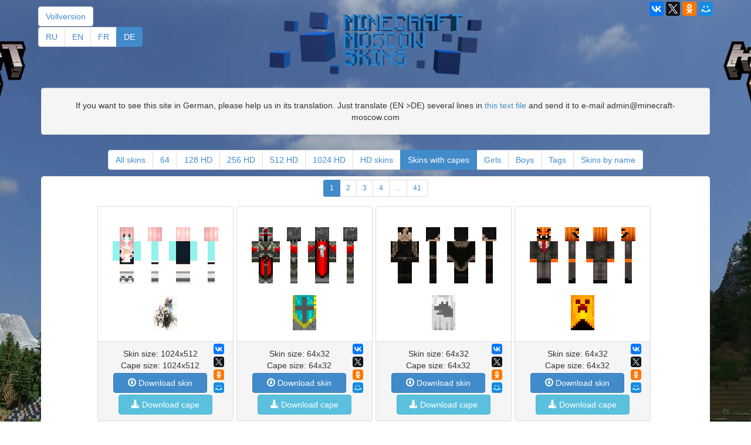

--- FILE ---
content_type: text/html; charset=UTF-8
request_url: https://skins.minecraft-moscow.ru/de/lite/capes/
body_size: 4229
content:
<!DOCTYPE HTML>
<html>
<head>
<base href="https://skins.minecraft-moscow.ru/">
	<style type="text/css">
		.skinpreview {
			width:200px;
			height:300px;
			display:inline-block;
		}
		.btn {
			margin-top: 3px;
		}
		.btn.btn-info.disabled {
			background-color:#cccccc;
			border-color:#bbbbbb;
		}
		.left {
			width: 140px;
			height: 560px;
			display: inline-block;
			vertical-align:top;
			margin: 198px 5px 10px 5px;
		}
	</style>
	<script src="https://skins.minecraft-moscow.ru/js/jquery-1.11.0.min.js" type="text/javascript"></script>
    <!-- Yandex.RTB -->
    <script>window.yaContextCb=window.yaContextCb||[]</script>
    <script src="https://yandex.ru/ads/system/context.js" async></script>
	<link rel="stylesheet" href="css/bootstrap.min.css">
	<script src="js/bootstrap.min.js" type="text/javascript"></script>
	<title>Skins for Minecraft</title>
	<meta name="viewport" content="width=1050">
	<meta name="description" content="skins for minecraft">
<meta property='og:image' content='https://skins.minecraft-moscow.ru/logoBig.png' />
<meta property='og:url' content='https://skins.minecraft-moscow.ru/de/' />
	<meta property="og:title" content="Skins for Minecraft" />
	<meta property="og:description" content="Here you can download default resolution skins for Minecraft game and HD Minecraft skins and capes for them." />
	<meta property="og:locale" content="de_DE" />
	<meta property="fb:app_id" content="1463976210340996" />
	<meta property="og:locale:alternate" content="ru_RU" />
	<meta property="og:locale:alternate" content="en_US" />
	<meta property="og:locale:alternate" content="fr_FR" />
	<script async type="text/javascript" src="//yastatic.net/share2/share.js" charset="utf-8"  async="async"></script>
    <style>
    	.ya-share2__title {
    		display: none !important;
    	}
    	.ya-share2 {
       		float: right;
    	    margin-top: -7px;
    	}
    </style>
</head>
<body style="background: url(back.jpg) 50% 0 no-repeat;">
	
	    <div id='fb-root'></div>
	    <script>(function(d, s, id) {
	        var js, fjs = d.getElementsByTagName(s)[0];
	        if (d.getElementById(id)) return;
	        js = d.createElement(s); js.id = id;
	        js.src = 'https://connect.facebook.net/en_US/sdk.js#xfbml=1&version=v2.10&appId=1463976210340996';
	        fjs.parentNode.insertBefore(js, fjs);
	    }(document, 'script', 'facebook-jssdk'));</script>
	   <div class='container' style='text-align:center;margin:0 auto;min-width: 1160px;position:relative; border-radius:5px;'>
<div style="position: absolute; top:5px; left:10px;">
	<ul class="pagination">
	<li class=''><a href='/de/capes/p.0/'>Vollversion</a></li>	</ul>
</div>
<div style="position: absolute; top:40px; left:10px;">
	<ul class="pagination">
				 <li class=""><a href="./ru/capes/lite/">RU</a></li>
		 <li class=""><a href="./en/capes/lite/">EN</a></li>
		 <li class=""><a href="./fr/capes/lite/">FR</a></li>
		 <li class="active"><a href="./de/capes/lite/">DE</a></li>
			</ul>
</div>
	<div class="social" style="position:absolute; right:10px; top: 10px;">
		<div class="ya-share2" data-yashareL10n="de" data-yashareType="big" data-services="vkontakte,facebook,twitter,odnoklassniki,moimir,gplus" data-counter data-lang="de" data-yashareLink="https://skins.minecraft-moscow.ru/de/"></div>
	</div>
<img src='logoTransp.png' height='150'  alt="Minecraf skins">
<div class='well'>If you want to see this site in German, please help us in its translation. Just translate (EN >DE) several lines in
<a href='./lang/de.tar.gz'>this text file</a> and send it to e-mail admin<span>@</span>minecraft-moscow.com</div>    <!-- Yandex.RTB R-A-9028370-1 -->
    <div id="yandex_rtb_R-A-9028370-1"></div>
    <script>
        window.yaContextCb.push(()=>{
            Ya.Context.AdvManager.render({
                "blockId": "R-A-9028370-1",
                "renderTo": "yandex_rtb_R-A-9028370-1"
            })
        })
    </script>
 <div>
	 <ul class='pagination'>
		 <li class=""><a href="./de/">All skins</a></li>
		 <li class=""><a href="./de/lite/width.64/">64</a></li>
		 <li class=""><a href="./de/lite/width.128/">128 HD</a></li>
		 <li class=""><a href="./de/lite/width.256/">256 HD</a></li>
		 <li class=""><a href="./de/lite/width.512/">512 HD</a></li>
		 <li class=""><a href="./de/lite/width.1024/">1024 HD</a></li>
		 <li class=""><a href="./de/lite/width.HD/">HD skins</a></li>
		 <li class="active"><a href="./de/lite/capes/">Skins with capes</a></li>
		 <li class=""><a href="./de/lite/girls/">Girls</a></li>
		 <li class=""><a href="./de/lite/boys/">Boys</a></li>
		 <li class=""><a href="./de/lite/tags/add">Tags</a></li>
		 <li class=""><a href="./de/lite/byname/">Skins by name</a></li>
	 </ul>
 </div>
<div style='text-align:center;margin:0 auto;position:relative; background-color:white; border-radius:5px;'>
<div class='main' style=' width: 980px; display: inline-block;'><div><ul class='pagination pagination-sm'><li class='active'><a href='#'>1</a></li><li><a href='./de/capes/p.1/lite/'>2</a></li><li><a href='./de/capes/p.2/lite/'>3</a></li><li><a href='./de/capes/p.3/lite/'>4</a></li><li class='disabled'><a href='#'>...</a></li><li><a href='./de/capes/p.40/lite/'>41</a></li></ul></div>
<style>
#skin {
    z-index: 25;
	width:200px;
    position:relative;
}
#skin:hover {
transform:scale(2);
    z-index: 50;
    border: 1px solid #e3e3e3;
    border-radius: 2px;
    background-color: white;
				
}#cape {
    z-index: 25;
	width:40px;
    position:relative;
}
#cape:hover {
transform:scale(2);
    z-index: 50;
    border: 1px solid #e3e3e3;
    border-radius: 2px;
    background-color: white;
				
}
</style>			
				<div class='panel panel-default' style='display: inline-block;margin-right: 5px;margin-top:5px;text-align:center;'><div class='panel-body'><div id='skinpreview0' class='skinpreview' style='display:block; height:200px !important'><img id='skin' src='./s/skin.php?u=be915da7492a443dccc79c95ac49d01e&s=400' style='margin-top:10px;' /><img id='cape' src='./s/skin.php?u=001e4ba111c33b2df9be3991cb5da963&s=80&c'  style='margin-top:10px;'/></div></div><div class='panel-footer'>	<div class='ya-share2' data-services='vkontakte,facebook,twitter,odnoklassniki,moimir,gplus' 
                	data-image='https://skins.minecraft-moscow.ru/s/skin.php?u=be915da7492a443dccc79c95ac49d01e'
                	data-url='https://skins.minecraft-moscow.ru/de/dskin.'be915da7492a443dccc79c95ac49d01e/'
				    data-size='s'
                	data-title='I like this skin.'
                	data-description='Here you can download default resolution skins for Minecraft game and HD Minecraft skins and capes for them.'
                	data-direction='vertical'
                	></div><div>Skin size: 1024x512</div><div>Cape size: 1024x512</div><div class="download"><a rel='nofollow' href='./de/dskin.be915da7492a443dccc79c95ac49d01e/lite/'><div class='btn btn-primary' style='width:160px'><i class='glyphicon glyphicon-download'></i> Download skin</div></a></div><div class="download"><a rel='nofollow' href='./de/dcape.001e4ba111c33b2df9be3991cb5da963/lite/'><div class='btn btn-info ' style='width:160px'><i class='glyphicon glyphicon-download-alt'></i> Download cape</div></a></div></div></div><div class='panel panel-default' style='display: inline-block;margin-right: 5px;margin-top:5px;text-align:center;'><div class='panel-body'><div id='skinpreview1' class='skinpreview' style='display:block; height:200px !important'><img id='skin' src='./s/skin.php?u=9955e01c0636cc3c4521309e103623fd&s=400' style='margin-top:10px;' /><img id='cape' src='./s/skin.php?u=b8732204d0614cc9721aa578937e54e9&s=80&c'  style='margin-top:10px;'/></div></div><div class='panel-footer'>	<div class='ya-share2' data-services='vkontakte,facebook,twitter,odnoklassniki,moimir,gplus' 
                	data-image='https://skins.minecraft-moscow.ru/s/skin.php?u=9955e01c0636cc3c4521309e103623fd'
                	data-url='https://skins.minecraft-moscow.ru/de/dskin.'9955e01c0636cc3c4521309e103623fd/'
				    data-size='s'
                	data-title='I like this skin.'
                	data-description='Here you can download default resolution skins for Minecraft game and HD Minecraft skins and capes for them.'
                	data-direction='vertical'
                	></div><div>Skin size: 64x32</div><div>Cape size: 64x32</div><div class="download"><a rel='nofollow' href='./de/dskin.9955e01c0636cc3c4521309e103623fd/lite/'><div class='btn btn-primary' style='width:160px'><i class='glyphicon glyphicon-download'></i> Download skin</div></a></div><div class="download"><a rel='nofollow' href='./de/dcape.b8732204d0614cc9721aa578937e54e9/lite/'><div class='btn btn-info ' style='width:160px'><i class='glyphicon glyphicon-download-alt'></i> Download cape</div></a></div></div></div><div class='panel panel-default' style='display: inline-block;margin-right: 5px;margin-top:5px;text-align:center;'><div class='panel-body'><div id='skinpreview2' class='skinpreview' style='display:block; height:200px !important'><img id='skin' src='./s/skin.php?u=3b54d86e1e30f05d993640469731dc2f&s=400' style='margin-top:10px;' /><img id='cape' src='./s/skin.php?u=01650e97a56e63b95910c530a0cc25cf&s=80&c'  style='margin-top:10px;'/></div></div><div class='panel-footer'>	<div class='ya-share2' data-services='vkontakte,facebook,twitter,odnoklassniki,moimir,gplus' 
                	data-image='https://skins.minecraft-moscow.ru/s/skin.php?u=3b54d86e1e30f05d993640469731dc2f'
                	data-url='https://skins.minecraft-moscow.ru/de/dskin.'3b54d86e1e30f05d993640469731dc2f/'
				    data-size='s'
                	data-title='I like this skin.'
                	data-description='Here you can download default resolution skins for Minecraft game and HD Minecraft skins and capes for them.'
                	data-direction='vertical'
                	></div><div>Skin size: 64x32</div><div>Cape size: 64x32</div><div class="download"><a rel='nofollow' href='./de/dskin.3b54d86e1e30f05d993640469731dc2f/lite/'><div class='btn btn-primary' style='width:160px'><i class='glyphicon glyphicon-download'></i> Download skin</div></a></div><div class="download"><a rel='nofollow' href='./de/dcape.01650e97a56e63b95910c530a0cc25cf/lite/'><div class='btn btn-info ' style='width:160px'><i class='glyphicon glyphicon-download-alt'></i> Download cape</div></a></div></div></div><div class='panel panel-default' style='display: inline-block;margin-right: 5px;margin-top:5px;text-align:center;'><div class='panel-body'><div id='skinpreview3' class='skinpreview' style='display:block; height:200px !important'><img id='skin' src='./s/skin.php?u=8f7ec57e2f770c3cdd7fe06b1f0d8ce7&s=400' style='margin-top:10px;' /><img id='cape' src='./s/skin.php?u=021a0b0b2139de3e9933b555e1f4b5df&s=80&c'  style='margin-top:10px;'/></div></div><div class='panel-footer'>	<div class='ya-share2' data-services='vkontakte,facebook,twitter,odnoklassniki,moimir,gplus' 
                	data-image='https://skins.minecraft-moscow.ru/s/skin.php?u=8f7ec57e2f770c3cdd7fe06b1f0d8ce7'
                	data-url='https://skins.minecraft-moscow.ru/de/dskin.'8f7ec57e2f770c3cdd7fe06b1f0d8ce7/'
				    data-size='s'
                	data-title='I like this skin.'
                	data-description='Here you can download default resolution skins for Minecraft game and HD Minecraft skins and capes for them.'
                	data-direction='vertical'
                	></div><div>Skin size: 64x32</div><div>Cape size: 64x32</div><div class="download"><a rel='nofollow' href='./de/dskin.8f7ec57e2f770c3cdd7fe06b1f0d8ce7/lite/'><div class='btn btn-primary' style='width:160px'><i class='glyphicon glyphicon-download'></i> Download skin</div></a></div><div class="download"><a rel='nofollow' href='./de/dcape.021a0b0b2139de3e9933b555e1f4b5df/lite/'><div class='btn btn-info ' style='width:160px'><i class='glyphicon glyphicon-download-alt'></i> Download cape</div></a></div></div></div>
						<!-- Yandex.RTB R-A-9028370-1 -->
						<div id='yandex_rtb_R-A-9028370-1'></div>
						<script>window.yaContextCb.push(()=>{
                        Ya.Context.AdvManager.render({
                            ''blockId': 'R-A-9028370-1',
                            'renderTo': 'yandex_rtb_R-A-9028370-1'
						  })
						})</script>
					<div class='panel panel-default' style='display: inline-block;margin-right: 5px;margin-top:5px;text-align:center;'><div class='panel-body'><div id='skinpreview4' class='skinpreview' style='display:block; height:200px !important'><img id='skin' src='./s/skin.php?u=02c5b50111649afc21f6785dbb08b706&s=400' style='margin-top:10px;' /><img id='cape' src='./s/skin.php?u=02aefc0dd54e7b2b1af05cd080aecc46&s=80&c'  style='margin-top:10px;'/></div></div><div class='panel-footer'>	<div class='ya-share2' data-services='vkontakte,facebook,twitter,odnoklassniki,moimir,gplus' 
                	data-image='https://skins.minecraft-moscow.ru/s/skin.php?u=02c5b50111649afc21f6785dbb08b706'
                	data-url='https://skins.minecraft-moscow.ru/de/dskin.'02c5b50111649afc21f6785dbb08b706/'
				    data-size='s'
                	data-title='I like this skin.'
                	data-description='Here you can download default resolution skins for Minecraft game and HD Minecraft skins and capes for them.'
                	data-direction='vertical'
                	></div><div>Skin size: 64x32</div><div>Cape size: 64x32</div><div class="download"><a rel='nofollow' href='./de/dskin.02c5b50111649afc21f6785dbb08b706/lite/'><div class='btn btn-primary' style='width:160px'><i class='glyphicon glyphicon-download'></i> Download skin</div></a></div><div class="download"><a rel='nofollow' href='./de/dcape.02aefc0dd54e7b2b1af05cd080aecc46/lite/'><div class='btn btn-info ' style='width:160px'><i class='glyphicon glyphicon-download-alt'></i> Download cape</div></a></div></div></div><div class='panel panel-default' style='display: inline-block;margin-right: 5px;margin-top:5px;text-align:center;'><div class='panel-body'><div id='skinpreview5' class='skinpreview' style='display:block; height:200px !important'><img id='skin' src='./s/skin.php?u=a9086e436c359e738d9392cbc9d0a47c&s=400' style='margin-top:10px;' /><img id='cape' src='./s/skin.php?u=03b856dc2006d8b72dacefcf745ab7bf&s=80&c'  style='margin-top:10px;'/></div></div><div class='panel-footer'>	<div class='ya-share2' data-services='vkontakte,facebook,twitter,odnoklassniki,moimir,gplus' 
                	data-image='https://skins.minecraft-moscow.ru/s/skin.php?u=a9086e436c359e738d9392cbc9d0a47c'
                	data-url='https://skins.minecraft-moscow.ru/de/dskin.'a9086e436c359e738d9392cbc9d0a47c/'
				    data-size='s'
                	data-title='I like this skin.'
                	data-description='Here you can download default resolution skins for Minecraft game and HD Minecraft skins and capes for them.'
                	data-direction='vertical'
                	></div><div>Skin size: 64x32</div><div>Cape size: 512x256</div><div class="download"><a rel='nofollow' href='./de/dskin.a9086e436c359e738d9392cbc9d0a47c/lite/'><div class='btn btn-primary' style='width:160px'><i class='glyphicon glyphicon-download'></i> Download skin</div></a></div><div class="download"><a rel='nofollow' href='./de/dcape.03b856dc2006d8b72dacefcf745ab7bf/lite/'><div class='btn btn-info ' style='width:160px'><i class='glyphicon glyphicon-download-alt'></i> Download cape</div></a></div></div></div><div class='panel panel-default' style='display: inline-block;margin-right: 5px;margin-top:5px;text-align:center;'><div class='panel-body'><div id='skinpreview6' class='skinpreview' style='display:block; height:200px !important'><img id='skin' src='./s/skin.php?u=baa4b2fb341b8730183127d1375ac58e&s=400' style='margin-top:10px;' /><img id='cape' src='./s/skin.php?u=04c80cb6f012c5a0ba1f173cd382adb6&s=80&c'  style='margin-top:10px;'/></div></div><div class='panel-footer'>	<div class='ya-share2' data-services='vkontakte,facebook,twitter,odnoklassniki,moimir,gplus' 
                	data-image='https://skins.minecraft-moscow.ru/s/skin.php?u=baa4b2fb341b8730183127d1375ac58e'
                	data-url='https://skins.minecraft-moscow.ru/de/dskin.'baa4b2fb341b8730183127d1375ac58e/'
				    data-size='s'
                	data-title='I like this skin.'
                	data-description='Here you can download default resolution skins for Minecraft game and HD Minecraft skins and capes for them.'
                	data-direction='vertical'
                	></div><div>Skin size: 64x32</div><div>Cape size: 64x32</div><div class="download"><a rel='nofollow' href='./de/dskin.baa4b2fb341b8730183127d1375ac58e/lite/'><div class='btn btn-primary' style='width:160px'><i class='glyphicon glyphicon-download'></i> Download skin</div></a></div><div class="download"><a rel='nofollow' href='./de/dcape.04c80cb6f012c5a0ba1f173cd382adb6/lite/'><div class='btn btn-info ' style='width:160px'><i class='glyphicon glyphicon-download-alt'></i> Download cape</div></a></div></div></div><div class='panel panel-default' style='display: inline-block;margin-right: 5px;margin-top:5px;text-align:center;'><div class='panel-body'><div id='skinpreview7' class='skinpreview' style='display:block; height:200px !important'><img id='skin' src='./s/skin.php?u=4d6d4519dcb2f4c5539a6be418f8be98&s=400' style='margin-top:10px;' /><img id='cape' src='./s/skin.php?u=04f1dce8194858d860e9f6e542392d0c&s=80&c'  style='margin-top:10px;'/></div></div><div class='panel-footer'>	<div class='ya-share2' data-services='vkontakte,facebook,twitter,odnoklassniki,moimir,gplus' 
                	data-image='https://skins.minecraft-moscow.ru/s/skin.php?u=4d6d4519dcb2f4c5539a6be418f8be98'
                	data-url='https://skins.minecraft-moscow.ru/de/dskin.'4d6d4519dcb2f4c5539a6be418f8be98/'
				    data-size='s'
                	data-title='I like this skin.'
                	data-description='Here you can download default resolution skins for Minecraft game and HD Minecraft skins and capes for them.'
                	data-direction='vertical'
                	></div><div>Skin size: 64x32</div><div>Cape size: 64x32</div><div class="download"><a rel='nofollow' href='./de/dskin.4d6d4519dcb2f4c5539a6be418f8be98/lite/'><div class='btn btn-primary' style='width:160px'><i class='glyphicon glyphicon-download'></i> Download skin</div></a></div><div class="download"><a rel='nofollow' href='./de/dcape.04f1dce8194858d860e9f6e542392d0c/lite/'><div class='btn btn-info ' style='width:160px'><i class='glyphicon glyphicon-download-alt'></i> Download cape</div></a></div></div></div><div><ul class='pagination pagination-sm'><li class='active'><a href='#'>1</a></li><li><a href='./de/capes/p.1/lite/'>2</a></li><li><a href='./de/capes/p.2/lite/'>3</a></li><li><a href='./de/capes/p.3/lite/'>4</a></li><li class='disabled'><a href='#'>...</a></li><li><a href='./de/capes/p.40/lite/'>41</a></li></ul></div>
    <!-- Yandex.RTB R-A-9028370-1 -->
    <div id='yandex_rtb_R-A-9028370-1'></div>
    <script>window.yaContextCb.push(()=>{
    Ya.Context.AdvManager.render({
        ''blockId': 'R-A-9028370-1',
        'renderTo': 'yandex_rtb_R-A-9028370-1'
      })
    })</script>
</div></div><script>
  (function(i,s,o,g,r,a,m){i['GoogleAnalyticsObject']=r;i[r]=i[r]||function(){
  (i[r].q=i[r].q||[]).push(arguments)},i[r].l=1*new Date();a=s.createElement(o),
  m=s.getElementsByTagName(o)[0];a.async=1;a.src=g;m.parentNode.insertBefore(a,m)
  })(window,document,'script','//www.google-analytics.com/analytics.js','ga');

  ga('create', 'UA-62566823-2', 'auto');
  ga('send', 'pageview');

</script>		
		
	<!-- Yandex.Metrika counter -->
<script type="text/javascript">
(function (d, w, c) {
    (w[c] = w[c] || []).push(function() {
        try {
            w.yaCounter24489719 = new Ya.Metrika({id:24489719,
                    webvisor:false,
                    clickmap:false,
                    trackLinks:false,
                    accurateTrackBounce:true});
        } catch(e) { }
    });

    var n = d.getElementsByTagName("script")[0],
        s = d.createElement("script"),
        f = function () { n.parentNode.insertBefore(s, n); };
    s.type = "text/javascript";
    s.async = true;
    s.src = (d.location.protocol == "https:" ? "https:" : "http:") + "//mc.yandex.ru/metrika/watch.js";

    if (w.opera == "[object Opera]") {
        d.addEventListener("DOMContentLoaded", f, false);
    } else { f(); }
})(document, window, "yandex_metrika_callbacks");
</script>
<noscript><div><img src="//mc.yandex.ru/watch/24489719" style="position:absolute; left:-9999px;" alt="" /></div></noscript>
<!-- /Yandex.Metrika counter -->
<div class="well" style="margin-top:10px;">Minecraft as highly modable computer game can offer infinite variety of player skins. Custom skins in Minecraft allow you to show your individuality or just get some fun from funny look in game. Our site contains collection of more than 79000 skins (and counting!) in all possible styles from medieval knights to sci-fi creatures. All skins tested in game. HD skins for Minecraft also available here in various resolutions up to epic 1024x512.</div>
    <div class="well" style="margin-top:10px;">© Minecraft Moscow 2024. All images are copyrighted by their owners.
    </div>
</div>
</div>
<div class="aside" style="display:none;border:1px solid black;float:right;width:100px;position:fixed;right:0px;top:0px;height:100%;"></div>
</body>
</html>


--- FILE ---
content_type: text/plain
request_url: https://www.google-analytics.com/j/collect?v=1&_v=j102&a=985800229&t=pageview&_s=1&dl=https%3A%2F%2Fskins.minecraft-moscow.ru%2Fde%2Flite%2Fcapes%2F&ul=en-us%40posix&dt=Skins%20for%20Minecraft&sr=1280x720&vp=1280x720&_u=IEBAAEABAAAAACAAI~&jid=716039655&gjid=247561277&cid=1105297648.1762037812&tid=UA-62566823-2&_gid=1771985785.1762037812&_r=1&_slc=1&z=2036059925
body_size: -453
content:
2,cG-D2CGV253L6